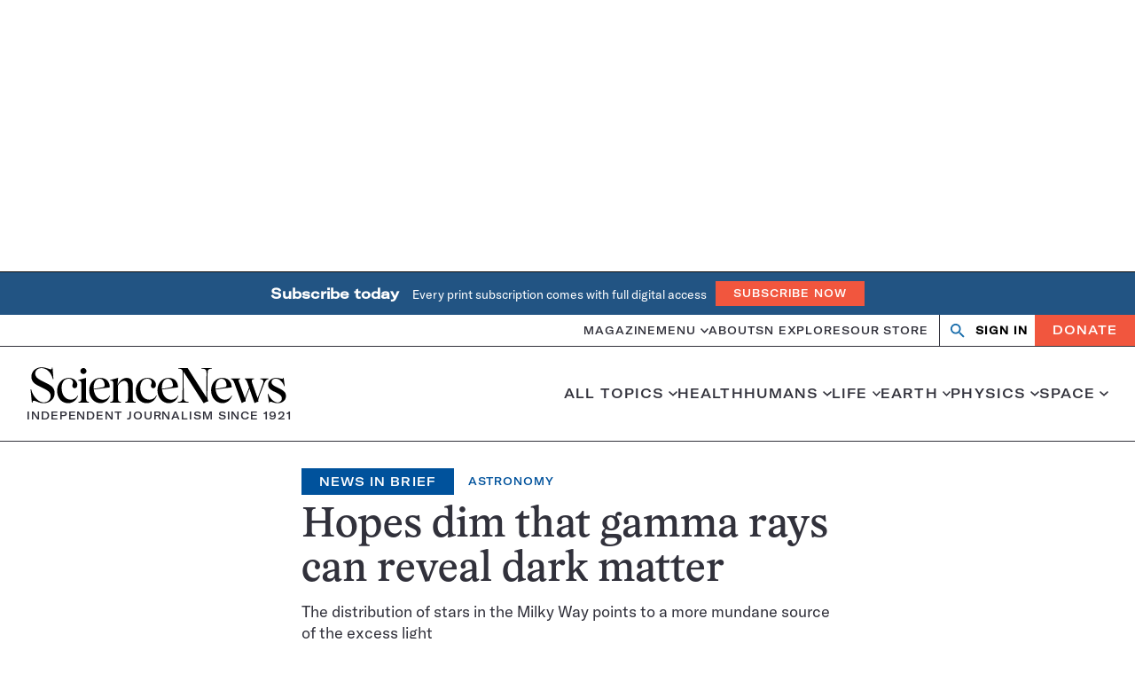

--- FILE ---
content_type: text/html; charset=utf-8
request_url: https://www.google.com/recaptcha/api2/aframe
body_size: 154
content:
<!DOCTYPE HTML><html><head><meta http-equiv="content-type" content="text/html; charset=UTF-8"></head><body><script nonce="RnaKX_HIPOSuK1EqEqjy4Q">/** Anti-fraud and anti-abuse applications only. See google.com/recaptcha */ try{var clients={'sodar':'https://pagead2.googlesyndication.com/pagead/sodar?'};window.addEventListener("message",function(a){try{if(a.source===window.parent){var b=JSON.parse(a.data);var c=clients[b['id']];if(c){var d=document.createElement('img');d.src=c+b['params']+'&rc='+(localStorage.getItem("rc::a")?sessionStorage.getItem("rc::b"):"");window.document.body.appendChild(d);sessionStorage.setItem("rc::e",parseInt(sessionStorage.getItem("rc::e")||0)+1);localStorage.setItem("rc::h",'1769573514447');}}}catch(b){}});window.parent.postMessage("_grecaptcha_ready", "*");}catch(b){}</script></body></html>

--- FILE ---
content_type: text/plain;charset=UTF-8
request_url: https://c.pub.network/v2/c
body_size: -113
content:
a07b017e-642f-415b-807c-1b2f095d019a

--- FILE ---
content_type: text/plain;charset=UTF-8
request_url: https://c.pub.network/v2/c
body_size: -265
content:
42620a39-ce35-4a03-8ad4-be06ce73b16c